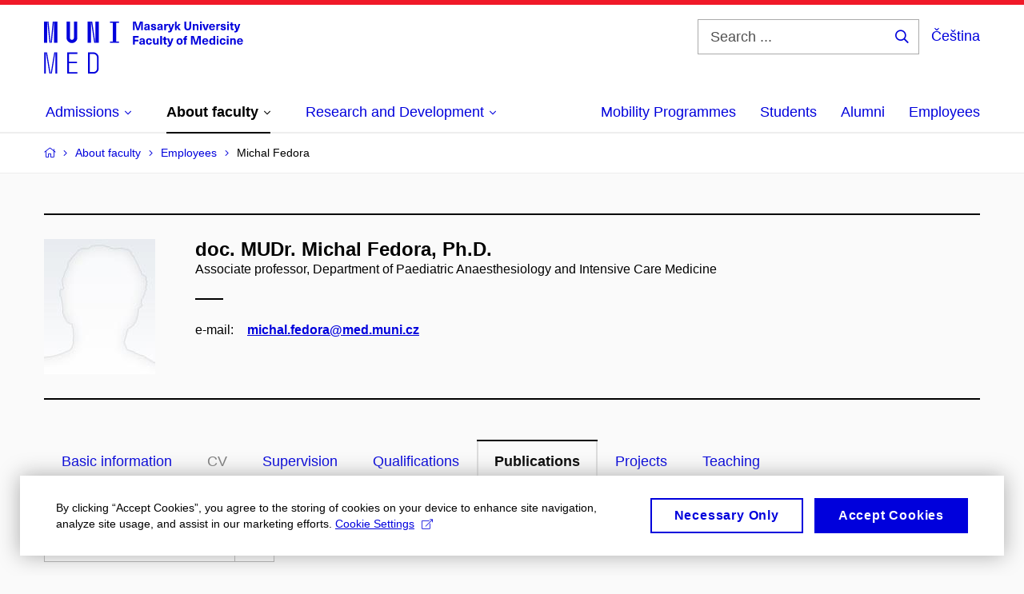

--- FILE ---
content_type: text/html; charset=utf-8
request_url: https://www.med.muni.cz/en/about-faculty/employees/1723-michal-fedora/publications?page=10
body_size: 23075
content:


<!doctype html>
<!--[if lte IE 9]>    <html lang="en" class="old-browser no-js no-touch"> <![endif]-->
<!--[if IE 9 ]>    <html lang="en" class="ie9 no-js no-touch"> <![endif]-->
<!--[if (gt IE 9)|!(IE)]><!-->
<html class="no-js" lang="en">
<!--<![endif]-->
<head>
    

<meta charset="utf-8" />
<meta name="viewport" content="width=device-width, initial-scale=1.0">

    <meta name="robots" content="index, follow">

<title>Page 10: doc. MUDr. Michal Fedora, Ph.D. – Publications | Faculty of Medicine Masaryk University | MED MUNI</title>

<meta name="twitter:site" content="@muni_cz">
<meta name="twitter:card" content="summary">

    <meta name="author" content="Masaryk University" />
    <meta name="twitter:title" content="Page 10: doc. MUDr. Michal Fedora, Ph.D. – Publications | Faculty of Medicine Masaryk University | MED MUNI" />
    <meta property="og:title" content="Page 10: doc. MUDr. Michal Fedora, Ph.D. – Publications | Faculty of Medicine Masaryk University | MED MUNI" />
    <meta property="og:image" content="https://cdn.muni.cz/media/3124870/logo_socialni_site.png?upscale=false&width=1200" />
    <meta name="twitter:image" content="https://cdn.muni.cz/media/3124870/logo_socialni_site.png?upscale=false&width=1200" />
    <meta property="og:url" content="https://www.med.muni.cz/en/about-faculty/employees/1723-michal-fedora/publications" />
    <meta property="og:site_name" content="Faculty of Medicine Masaryk University | MED MUNI" />


            <link rel="stylesheet" type="text/css" href="https://cdn.muni.cz/css/MuniWeb/MuniWeb_LF/style.7425d562900204492ed5.css" />
<script type="text/javascript" nonce="fec49413-5a9d-4281-8f49-03123fb2b5d9">/*! For license information please see muniweb-critical.f2b8e652ef8f9f2a5db3.js.LICENSE.txt */
!function(){function e(n){return e="function"==typeof Symbol&&"symbol"==typeof Symbol.iterator?function(e){return typeof e}:function(e){return e&&"function"==typeof Symbol&&e.constructor===Symbol&&e!==Symbol.prototype?"symbol":typeof e},e(n)}!function(n,t){function o(n,t){return e(n)===t}function i(){return"function"!=typeof t.createElement?t.createElement(arguments[0]):u?t.createElementNS.call(t,"http://www.w3.org/2000/svg",arguments[0]):t.createElement.apply(t,arguments)}function a(){var e=t.body;return e||((e=i(u?"svg":"body")).fake=!0),e}var s=[],c=[],r={_version:"3.3.1",_config:{classPrefix:"",enableClasses:!0,enableJSClass:!0,usePrefixes:!0},_q:[],on:function(e,n){var t=this;setTimeout((function(){n(t[e])}),0)},addTest:function(e,n,t){c.push({name:e,fn:n,options:t})},addAsyncTest:function(e){c.push({name:null,fn:e})}},l=function(){};l.prototype=r,l=new l;var d=t.documentElement,u="svg"===d.nodeName.toLowerCase(),f=r._config.usePrefixes?" -webkit- -moz- -o- -ms- ".split(" "):["",""];r._prefixes=f;var m=r.testStyles=function(e,n,o,s){var c,r,l,u,f="modernizr",m=i("div"),p=a();if(parseInt(o,10))for(;o--;)(l=i("div")).id=s?s[o]:f+(o+1),m.appendChild(l);return(c=i("style")).type="text/css",c.id="s"+f,(p.fake?p:m).appendChild(c),p.appendChild(m),c.styleSheet?c.styleSheet.cssText=e:c.appendChild(t.createTextNode(e)),m.id=f,p.fake&&(p.style.background="",p.style.overflow="hidden",u=d.style.overflow,d.style.overflow="hidden",d.appendChild(p)),r=n(m,e),p.fake?(p.parentNode.removeChild(p),d.style.overflow=u,d.offsetHeight):m.parentNode.removeChild(m),!!r};l.addTest("touch",(function(){var e;if("ontouchstart"in n||n.DocumentTouch&&t instanceof DocumentTouch)e=!0;else{var o=["@media (",f.join("touch-enabled),("),"heartz",")","{#modernizr{top:9px;position:absolute}}"].join("");m(o,(function(n){e=9===n.offsetTop}))}return e})),function(){var e,n,t,i,a,r;for(var d in c)if(c.hasOwnProperty(d)){if(e=[],(n=c[d]).name&&(e.push(n.name.toLowerCase()),n.options&&n.options.aliases&&n.options.aliases.length))for(t=0;t<n.options.aliases.length;t++)e.push(n.options.aliases[t].toLowerCase());for(i=o(n.fn,"function")?n.fn():n.fn,a=0;a<e.length;a++)1===(r=e[a].split(".")).length?l[r[0]]=i:(!l[r[0]]||l[r[0]]instanceof Boolean||(l[r[0]]=new Boolean(l[r[0]])),l[r[0]][r[1]]=i),s.push((i?"":"no-")+r.join("-"))}}(),function(e){var n=d.className,t=l._config.classPrefix||"";if(u&&(n=n.baseVal),l._config.enableJSClass){var o=new RegExp("(^|\\s)"+t+"no-js(\\s|$)");n=n.replace(o,"$1"+t+"js$2")}l._config.enableClasses&&(n+=" "+t+e.join(" "+t),u?d.className.baseVal=n:d.className=n)}(s),delete r.addTest,delete r.addAsyncTest;for(var p=0;p<l._q.length;p++)l._q[p]();n.Modernizr=l}(window,document),(navigator.maxTouchPoints>0||navigator.msMaxTouchPoints>0)&&(document.documentElement.className=document.documentElement.className.replace("no-touch","touch"))}(),function(e){e.oneTimeEvent=function(e,n,t){(t=t||document).addEventListener(e,(function t(o){return document.removeEventListener(e,t),n(o)}),!1)},e.isDocumentReady=!1,document.addEventListener("DocumentReady",(function(){e.isDocumentReady=!0})),e.elementReady=function(n,t){e.isDocumentReady?e.oneTimeEvent("ElementsReady."+n,t):e.oneTimeEvent("DocumentReady",t)},e.elementsReady=function(e,n){var t=function(o){e(o),!1!==n&&document.removeEventListener("ElementsReady",t)};document.addEventListener("ElementsReady",t,!1)},e.documentReady=function(e){document.addEventListener("DocumentReady",e,!1)};var n={};e.dictionary=function(e,t){if(null==t)return n[e];n[e]=t};var t={};e.items=function(e,n){if(null==n)return t[e];t[e]=n}}(window.Page=window.Page||{}),window.addEventListener("mc-consent",(function(e){e.detail.includes("mc-analytics")&&window.clarity&&window.clarity("consent")}));</script>

<script nonce="fec49413-5a9d-4281-8f49-03123fb2b5d9">window.dataLayer = window.dataLayer || [];function gtag() { dataLayer.push(arguments); }gtag('consent', 'default', {'analytics_storage': 'denied','ad_user_data': 'denied','ad_personalization': 'denied','ad_storage': 'denied',});</script>
<script nonce="fec49413-5a9d-4281-8f49-03123fb2b5d9" type="text/plain" class="mc-analytics mc-marketing">
    (function(w,d,s,l,i){w[l]=w[l]||[];w[l].push({'gtm.start':
    new Date().getTime(),event:'gtm.js'});var f=d.getElementsByTagName(s)[0],
    j=d.createElement(s),dl=l!='dataLayer'?'&l='+l:'';j.async=true;j.src=
    'https://www.googletagmanager.com/gtm.js?id='+i+dl;var n=d.querySelector('[nonce]');
    n&&j.setAttribute('nonce',n.nonce||n.getAttribute('nonce'));f.parentNode.insertBefore(j,f);
    })(window,document,'script','dataLayer','GTM-PXKZ9XW');</script><script nonce="fec49413-5a9d-4281-8f49-03123fb2b5d9">window.dataLayer = window.dataLayer || [];function gtag() { dataLayer.push(arguments); }gtag('consent', 'default', {'analytics_storage': 'denied','ad_user_data': 'denied','ad_personalization': 'denied','ad_storage': 'denied',});</script>        <script nonce="fec49413-5a9d-4281-8f49-03123fb2b5d9" type="text/javascript" async src="https://www.googletagmanager.com/gtag/js?id=G-EPDWR1N3J2"></script>
        <script nonce="fec49413-5a9d-4281-8f49-03123fb2b5d9" type="text/javascript">
            gtag('js', new Date());

            

            gtag('set', { 'send_page_view': true });

            gtag('config', 'G-EPDWR1N3J2', {
                'cookie_domain': 'www.med.muni.cz',
                'anonymize_ip': true
            });
        </script>
        <script nonce="fec49413-5a9d-4281-8f49-03123fb2b5d9" type="text/javascript">
            (function (c, l, a, r, i, t, y) {
                c[a] = c[a] || function () { (c[a].q = c[a].q || []).push(arguments) };
                t = l.createElement(r); t.async = 1; t.src = "https://www.clarity.ms/tag/" + i;
                y = l.getElementsByTagName(r)[0]; y.parentNode.insertBefore(t, y);
            })(window, document, "clarity", "script", "p6248fqs7c");
        </script>
    

<script nonce="fec49413-5a9d-4281-8f49-03123fb2b5d9" type="text/javascript" class="mc-analytics">
    var _paq = window._paq = window._paq || [];
    
        _paq.push(['disableCookies']);
        _paq.push(['trackPageView']);
    (function() {
    var u="//analytics-test.ics.muni.cz:3500";
    _paq.push(['setTrackerUrl', u+'matomo.php']);
    _paq.push(['setSiteId', '664']);
    var d=document, g=d.createElement('script'), s=d.getElementsByTagName('script')[0];
    g.type='text/javascript'; g.async=true; g.src=u+'matomo.js'; s.parentNode.insertBefore(g,s);
    })();
</script>




<link rel="shortcut icon" type="image/x-icon" href="https://cdn.muni.cz/Css/_Shared/Favicons/110000.ico" />

    <link rel="prev" href="/en/about-faculty/employees/1723-michal-fedora/publications?page=9" />
    <link rel="next" href="/en/about-faculty/employees/1723-michal-fedora/publications?page=11" />








    
</head>

<body>
            <p class="menu-accessibility">
            <a title="Go to main content (shortcut: Alt + 2)" accesskey="2" href="#main">
                Go to main content
            </a>
            <span class="hide">|</span>
            <a href="#menu-main">Go to main menu</a>
                <span class="hide">|</span>
                <a href="#form-search">Go to search</a>
        </p>

    
    


            <header class="header">
                <div class="header__wrap">
                    <div class="row-main">
                            <p class="header__logo" role="banner">
                                        <a href="/en" title="Homepage site">
<svg width="249" height="68" viewBox="0 0 249 68"><path fill="#0000dc" d="M-0.06,3l0,26.6l4.14,0l0,-26.6zm4.29,0l2.59,26.6l1.4,0l-2.58,-26.6zm6.73,0l-2.58,26.6l1.4,0l2.59,-26.6zm1.56,0l0,26.6l4.18,0l0,-26.6zm15.69,0l0,20.48c0,3.57,3.23,6.35,6.69,6.35c3.46,0,6.69,-2.78,6.69,-6.35l0,-20.48l-4.18,0l0,20.33c0,1.44,-1.29,2.47,-2.51,2.47c-1.22,0,-2.51,-1.03,-2.51,-2.47l0,-20.33zm26.26,0l0,26.6l4.18,0l0,-26.6zm4.33,0l3.95,26.6l1.45,0l-3.95,-26.6zm5.55,0l0,26.6l4.18,0l0,-26.6zm18.05,25.12l0,1.48l11.36,0l0,-1.48l-3.61,0l0,-23.64l3.61,0l0,-1.48l-11.36,0l0,1.48l3.57,0l0,23.64z"></path><path fill="#0000dc" d="M0.21,41.5l0,26.6l2.01,0l0,-26.6zm2.16,0l4.45,26.6l1.4,0l-4.44,-26.6zm10.45,0l-4.44,26.6l1.36,0l4.45,-26.6zm1.52,0l0,26.6l2.05,0l0,-26.6zm14.75,26.6l12.69,0l0,-1.9l-10.64,0l0,-11.1l10.18,0l0,-1.9l-10.18,0l0,-9.8l10.64,0l0,-1.9l-12.69,0zm26.03,0l6.76,0c3.46,0,6.42,-2.77,6.42,-6.35l0,-13.9c0,-3.5,-2.96,-6.35,-6.42,-6.35l-6.76,0zm2.05,-1.98l0,-22.64l4.71,0c2.32,0,4.37,1.93,4.37,4.4l0,13.84c0,2.47,-2.05,4.4,-4.37,4.4z"></path><path fill="#0000dc" d="M123.53,13.69l0,-10.68l-3.54,0l-1.55,4.9c-0.4,1.29,-0.76,2.63,-1.05,3.93l-0.03,0c-0.28,-1.3,-0.64,-2.64,-1.05,-3.93l-1.54,-4.9l-3.54,0l0,10.68l2.11,0l0,-5.31c0,-1.34,-0.03,-2.67,-0.09,-4.01l0.03,0c0.35,1.31,0.74,2.64,1.14,3.93l1.7,5.39l2.52,0l1.69,-5.39c0.41,-1.29,0.8,-2.62,1.14,-3.93l0.03,0c-0.06,1.34,-0.09,2.67,-0.09,4.01l0,5.31zm5.24,-7.86c-2.18,0,-3.23,1.17,-3.3,2.62l2.04,0c0.03,-0.72,0.47,-1.15,1.26,-1.15c0.73,0,1.24,0.39,1.24,1.35l0,0.27c-0.48,0.03,-1.33,0.12,-1.9,0.21c-2.21,0.34,-2.96,1.18,-2.96,2.43c0,1.32,0.98,2.31,2.6,2.31c1.05,0,1.9,-0.39,2.47,-1.2l0.03,0c0,0.37,0.03,0.7,0.11,1.02l1.89,0c-0.14,-0.51,-0.22,-1.13,-0.22,-2.09l0,-2.76c0,-1.99,-1.1,-3.01,-3.26,-3.01zm1.24,4.65c0,0.69,-0.07,1.09,-0.43,1.45c-0.3,0.3,-0.77,0.44,-1.2,0.44c-0.74,0,-1.13,-0.39,-1.13,-0.96c0,-0.62,0.36,-0.9,1.23,-1.05c0.45,-0.08,1.08,-0.14,1.53,-0.17zm6.81,-4.65c-1.89,0,-3.15,0.97,-3.15,2.34c0,1.77,1.36,2.07,2.64,2.4c1.19,0.31,1.75,0.45,1.75,1.11c0,0.45,-0.37,0.73,-1.1,0.73c-0.87,0,-1.34,-0.43,-1.34,-1.2l-2.13,0c0,1.85,1.31,2.72,3.42,2.72c2.07,0,3.36,-0.96,3.36,-2.39c0,-1.86,-1.5,-2.2,-2.86,-2.56c-1.16,-0.3,-1.64,-0.44,-1.64,-0.98c0,-0.43,0.36,-0.7,1.04,-0.7c0.75,0,1.19,0.33,1.19,1.11l2.02,0c0,-1.7,-1.21,-2.58,-3.2,-2.58zm8.23,0c-2.17,0,-3.22,1.17,-3.3,2.62l2.04,0c0.03,-0.72,0.48,-1.15,1.26,-1.15c0.74,0,1.25,0.39,1.25,1.35l0,0.27c-0.48,0.03,-1.34,0.12,-1.91,0.21c-2.2,0.34,-2.95,1.18,-2.95,2.43c0,1.32,0.97,2.31,2.59,2.31c1.05,0,1.91,-0.39,2.48,-1.2l0.03,0c0,0.37,0.03,0.7,0.1,1.02l1.89,0c-0.13,-0.51,-0.21,-1.13,-0.21,-2.09l0,-2.76c0,-1.99,-1.11,-3.01,-3.27,-3.01zm1.25,4.65c0,0.69,-0.08,1.09,-0.44,1.45c-0.3,0.3,-0.76,0.44,-1.2,0.44c-0.73,0,-1.12,-0.39,-1.12,-0.96c0,-0.62,0.36,-0.9,1.23,-1.05c0.45,-0.08,1.08,-0.14,1.53,-0.17zm8.02,-4.53c-0.9,0,-1.57,0.37,-2.08,1.2l-0.03,0l0,-1.08l-1.93,0l0,7.62l2.1,0l0,-3.6c0,-1.5,0.68,-2.31,1.97,-2.31c0.21,0,0.43,0.03,0.66,0.07l0,-1.81c-0.2,-0.06,-0.48,-0.09,-0.69,-0.09zm8.48,0.12l-2.16,0l-0.83,2.55c-0.34,1.05,-0.62,2.13,-0.88,3.19l-0.03,0c-0.24,-1.06,-0.52,-2.14,-0.84,-3.19l-0.78,-2.55l-2.25,0l2.16,6.19c0.3,0.86,0.36,1.1,0.36,1.38c0,0.75,-0.55,1.23,-1.39,1.23c-0.32,0,-0.61,-0.04,-0.82,-0.12l0,1.68c0.32,0.08,0.72,0.12,1.1,0.12c1.9,0,2.86,-0.67,3.63,-2.82zm8.19,7.62l-3.21,-4.11l2.89,-3.51l-2.36,0l-2.47,3.07l-0.03,0l0,-6.13l-2.09,0l0,10.68l2.09,0l0,-3.57l0.03,0l2.55,3.57zm12.93,-10.68l-2.2,0l0,6.52c0,1.59,-0.72,2.45,-2.05,2.45c-1.32,0,-2.04,-0.86,-2.04,-2.45l0,-6.52l-2.2,0l0,6.6c0,2.82,1.53,4.32,4.24,4.32c2.72,0,4.25,-1.5,4.25,-4.32zm6.39,2.88c-0.97,0,-1.74,0.46,-2.24,1.14l-0.02,0l0,-0.96l-1.97,0l0,7.62l2.1,0l0,-4.08c0,-1.38,0.63,-2.07,1.5,-2.07c0.82,0,1.34,0.52,1.34,1.68l0,4.47l2.1,0l0,-4.68c0,-2.07,-1.1,-3.12,-2.81,-3.12zm6.87,-1.08l0,-1.8l-2.1,0l0,1.8zm0,8.88l0,-7.62l-2.1,0l0,7.62zm6.21,0l2.56,-7.62l-2.19,0l-0.88,3c-0.32,1.08,-0.6,2.19,-0.84,3.3l-0.03,0c-0.24,-1.11,-0.53,-2.22,-0.84,-3.3l-0.89,-3l-2.19,0l2.57,7.62zm6.69,-1.25c-0.9,0,-1.67,-0.55,-1.73,-2.13l5.48,0c0,-0.84,-0.08,-1.42,-0.24,-1.95c-0.48,-1.54,-1.77,-2.53,-3.53,-2.53c-2.38,0,-3.78,1.74,-3.78,3.99c0,2.43,1.4,4.11,3.8,4.11c2.02,0,3.34,-1.16,3.64,-2.55l-2.14,0c-0.11,0.61,-0.66,1.06,-1.5,1.06zm-0.02,-5.13c0.85,0,1.53,0.53,1.67,1.68l-3.33,0c0.16,-1.15,0.81,-1.68,1.66,-1.68zm9.36,-1.36c-0.9,0,-1.57,0.37,-2.08,1.2l-0.03,0l0,-1.08l-1.93,0l0,7.62l2.09,0l0,-3.6c0,-1.5,0.69,-2.31,1.98,-2.31c0.21,0,0.43,0.03,0.66,0.07l0,-1.81c-0.2,-0.06,-0.48,-0.09,-0.69,-0.09zm4.55,-0.12c-1.89,0,-3.15,0.97,-3.15,2.34c0,1.77,1.36,2.07,2.64,2.4c1.18,0.31,1.75,0.45,1.75,1.11c0,0.45,-0.37,0.73,-1.11,0.73c-0.87,0,-1.33,-0.43,-1.33,-1.2l-2.13,0c0,1.85,1.3,2.72,3.42,2.72c2.07,0,3.36,-0.96,3.36,-2.39c0,-1.86,-1.5,-2.2,-2.87,-2.56c-1.15,-0.3,-1.63,-0.44,-1.63,-0.98c0,-0.43,0.36,-0.7,1.03,-0.7c0.75,0,1.2,0.33,1.2,1.11l2.01,0c0,-1.7,-1.2,-2.58,-3.19,-2.58zm7.12,-1.02l0,-1.8l-2.1,0l0,1.8zm0,8.88l0,-7.62l-2.1,0l0,7.62zm5.46,-1.58c-0.72,0,-0.99,-0.33,-0.99,-1.17l0,-3.31l1.46,0l0,-1.56l-1.46,0l0,-1.98l-2.1,0l0,1.98l-1.23,0l0,1.56l1.23,0l0,3.69c0,1.77,0.77,2.47,2.52,2.47c0.36,0,0.83,-0.06,1.11,-0.15l0,-1.6c-0.13,0.04,-0.34,0.07,-0.54,0.07zm8.81,-6.04l-2.16,0l-0.83,2.55c-0.34,1.05,-0.63,2.13,-0.88,3.19l-0.03,0c-0.24,-1.06,-0.53,-2.14,-0.84,-3.19l-0.78,-2.55l-2.25,0l2.16,6.19c0.3,0.86,0.36,1.1,0.36,1.38c0,0.75,-0.56,1.23,-1.4,1.23c-0.31,0,-0.6,-0.04,-0.81,-0.12l0,1.68c0.32,0.08,0.72,0.12,1.1,0.12c1.9,0,2.86,-0.67,3.63,-2.82z"></path><path fill="#0000dc" d="M118.36,22.9l0,-1.89l-7.13,0l0,10.68l2.21,0l0,-3.99l4.54,0l0,-1.89l-4.54,0l0,-2.91zm4.34,0.93c-2.17,0,-3.22,1.17,-3.29,2.62l2.04,0c0.03,-0.72,0.47,-1.15,1.25,-1.15c0.74,0,1.25,0.39,1.25,1.35l0,0.27c-0.48,0.03,-1.33,0.12,-1.9,0.21c-2.21,0.34,-2.96,1.18,-2.96,2.43c0,1.32,0.97,2.31,2.6,2.31c1.04,0,1.9,-0.39,2.47,-1.2l0.03,0c0,0.37,0.03,0.7,0.11,1.02l1.89,0c-0.14,-0.51,-0.21,-1.13,-0.21,-2.09l0,-2.76c0,-1.99,-1.11,-3.01,-3.28,-3.01zm1.25,4.65c0,0.69,-0.07,1.09,-0.43,1.45c-0.3,0.3,-0.77,0.44,-1.21,0.44c-0.73,0,-1.12,-0.39,-1.12,-0.96c0,-0.62,0.36,-0.9,1.23,-1.05c0.45,-0.08,1.08,-0.14,1.53,-0.17zm7.32,-4.65c-2.33,0,-3.84,1.59,-3.84,4.05c0,2.46,1.51,4.05,3.84,4.05c2.05,0,3.44,-1.29,3.6,-3.23l-2.21,0c-0.06,0.99,-0.6,1.61,-1.41,1.61c-1.01,0,-1.63,-0.93,-1.63,-2.43c0,-1.5,0.62,-2.43,1.63,-2.43c0.81,0,1.35,0.55,1.43,1.45l2.19,0c-0.16,-1.78,-1.55,-3.07,-3.6,-3.07zm7.82,8.04c0.97,0,1.74,-0.47,2.23,-1.14l0.03,0l0,0.96l1.96,0l0,-7.62l-2.09,0l0,4.08c0,1.38,-0.63,2.07,-1.5,2.07c-0.83,0,-1.34,-0.53,-1.34,-1.68l0,-4.47l-2.1,0l0,4.68c0,2.07,1.1,3.12,2.81,3.12zm8.37,-0.18l0,-10.68l-2.1,0l0,10.68zm5.45,-1.58c-0.72,0,-0.99,-0.33,-0.99,-1.17l0,-3.31l1.46,0l0,-1.56l-1.46,0l0,-1.98l-2.1,0l0,1.98l-1.23,0l0,1.56l1.23,0l0,3.69c0,1.77,0.77,2.47,2.52,2.47c0.36,0,0.83,-0.06,1.11,-0.15l0,-1.6c-0.13,0.04,-0.34,0.07,-0.54,0.07zm8.81,-6.04l-2.16,0l-0.83,2.55c-0.34,1.05,-0.63,2.13,-0.88,3.19l-0.03,0c-0.24,-1.06,-0.53,-2.14,-0.84,-3.19l-0.78,-2.55l-2.25,0l2.16,6.19c0.3,0.86,0.36,1.1,0.36,1.38c0,0.75,-0.56,1.24,-1.4,1.24c-0.31,0,-0.6,-0.05,-0.81,-0.13l0,1.68c0.32,0.08,0.72,0.12,1.1,0.12c1.9,0,2.86,-0.67,3.63,-2.82zm7.77,-0.24c-2.39,0,-3.9,1.57,-3.9,4.05c0,2.47,1.51,4.05,3.9,4.05c2.38,0,3.9,-1.58,3.9,-4.05c0,-2.48,-1.52,-4.05,-3.9,-4.05zm0,1.62c1.03,0,1.69,0.94,1.69,2.43c0,1.48,-0.66,2.43,-1.69,2.43c-1.04,0,-1.7,-0.95,-1.7,-2.43c0,-1.49,0.66,-2.43,1.7,-2.43zm9.01,-3c0.14,0,0.29,0.01,0.38,0.04l0,-1.48c-0.26,-0.06,-0.68,-0.12,-1.04,-0.12c-1.63,0,-2.52,0.82,-2.52,2.49l0,0.69l-1.26,0l0,1.56l1.26,0l0,6.06l2.07,0l0,-6.06l1.44,0l0,-1.56l-1.44,0l0,-0.44c0,-0.86,0.38,-1.18,1.11,-1.18zm17.51,9.24l0,-10.68l-3.54,0l-1.55,4.9c-0.4,1.29,-0.76,2.63,-1.05,3.93l-0.03,0c-0.28,-1.3,-0.64,-2.64,-1.05,-3.93l-1.54,-4.9l-3.54,0l0,10.68l2.11,0l0,-5.31c0,-1.34,-0.03,-2.67,-0.09,-4l0.03,0c0.35,1.3,0.74,2.63,1.14,3.92l1.7,5.39l2.52,0l1.69,-5.39c0.41,-1.29,0.8,-2.62,1.14,-3.92l0.03,0c-0.06,1.33,-0.09,2.66,-0.09,4l0,5.31zm5.55,-1.25c-0.9,0,-1.67,-0.55,-1.73,-2.13l5.48,0c0,-0.84,-0.08,-1.42,-0.24,-1.95c-0.48,-1.54,-1.77,-2.53,-3.53,-2.53c-2.38,0,-3.78,1.74,-3.78,3.99c0,2.43,1.4,4.11,3.8,4.11c2.02,0,3.34,-1.16,3.64,-2.55l-2.14,0c-0.11,0.61,-0.66,1.06,-1.5,1.06zm-0.02,-5.13c0.84,0,1.53,0.53,1.67,1.68l-3.33,0c0.16,-1.15,0.81,-1.68,1.66,-1.68zm12.39,6.38l0,-10.68l-2.1,0l0,3.97l-0.03,0c-0.46,-0.72,-1.29,-1.1,-2.16,-1.1c-1.9,0,-3.13,1.57,-3.13,4c0,2.43,1.24,4,3.16,4c0.89,0,1.73,-0.42,2.19,-1.2l0.03,0l0,1.01zm-3.58,-6.21c0.94,0,1.59,0.88,1.59,2.4c0,1.51,-0.65,2.4,-1.59,2.4c-1.01,0,-1.65,-0.95,-1.65,-2.4c0,-1.46,0.64,-2.4,1.65,-2.4zm7.72,-2.67l0,-1.8l-2.1,0l0,1.8zm0,8.88l0,-7.62l-2.1,0l0,7.62zm5.39,-7.86c-2.33,0,-3.84,1.59,-3.84,4.05c0,2.46,1.51,4.05,3.84,4.05c2.05,0,3.43,-1.29,3.6,-3.23l-2.21,0c-0.06,0.99,-0.6,1.61,-1.41,1.61c-1.02,0,-1.63,-0.93,-1.63,-2.43c0,-1.5,0.61,-2.43,1.63,-2.43c0.81,0,1.35,0.55,1.43,1.45l2.19,0c-0.17,-1.78,-1.55,-3.07,-3.6,-3.07zm7.18,-1.02l0,-1.8l-2.1,0l0,1.8zm0,8.88l0,-7.62l-2.1,0l0,7.62zm6.27,-7.8c-0.97,0,-1.74,0.46,-2.23,1.14l-0.03,0l0,-0.96l-1.97,0l0,7.62l2.1,0l0,-4.08c0,-1.38,0.63,-2.07,1.5,-2.07c0.83,0,1.34,0.52,1.34,1.68l0,4.47l2.1,0l0,-4.68c0,-2.07,-1.1,-3.12,-2.81,-3.12zm8.07,6.55c-0.9,0,-1.66,-0.55,-1.72,-2.13l5.47,0c0,-0.84,-0.07,-1.42,-0.24,-1.95c-0.48,-1.54,-1.77,-2.53,-3.52,-2.53c-2.39,0,-3.78,1.74,-3.78,3.99c0,2.43,1.39,4.11,3.79,4.11c2.03,0,3.35,-1.16,3.65,-2.55l-2.15,0c-0.1,0.61,-0.66,1.06,-1.5,1.06zm-0.01,-5.13c0.84,0,1.53,0.53,1.66,1.68l-3.33,0c0.17,-1.15,0.81,-1.68,1.67,-1.68z"></path><desc>Masaryk University Faculty of Medicine</desc></svg>        </a>

                            </p>

                    <div class="header__side">
                        

                            <form id="form-search" action="/en/search" class="header__search" role="search">
                                <fieldset>
                                    <p>
                                        <label for="search" class="header__search__label icon icon-search"><span class="vhide">Search ...</span></label>
                                        <span class="inp-fix inp-icon inp-icon--after">
                                            <input type="text" name="q" id="search" class="inp-text" placeholder="Search ..." data-hj-masked maxlength="200">
                                            <button type="submit" class="btn-icon icon icon-search">
                                                <span class="vhide">Search ...</span>
                                            </button>
                                        </span>
                                    </p>
                                </fieldset>
                            </form>
                        
    <div class="menu-lang">
        <p class="menu-lang__selected">
                <a href="/o-fakulte/zamestnanci/1723-michal-fedora/publications"
                   rel="alternate"
                   hreflang="cs"
                   lang="cs"
                   class="menu-lang__selected__link">
                    Čeština
                </a>
        </p>
    </div>

                        
                        <!-- placeholder pro externí přihlášení (desktop) -->
                        <div class="user-menu-ext-std" style="display:none;"></div>                        


                        <nav class="menu-mobile" role="navigation">
                            <ul class="menu-mobile__list">
                                    <li class="menu-mobile__item">
                                        <a href="#" class="menu-mobile__link menu-mobile__link--search" aria-hidden="true">
                                            <span class="icon icon-search"></span>
                                        </a>
                                    </li>

                                
    <li class="menu-mobile__item">
            <div class="menu-lang">
                <p class="menu-lang__selected">
                        <a href="/o-fakulte/zamestnanci/1723-michal-fedora/publications"
                           rel="alternate"
                           hreflang="cs"
                           lang="cs"
                           class="menu-mobile__link menu-mobile__link--lang">
                            CS
                        </a>
                </p>
            </div>
    </li>

                                
                                <li class="user-menu-ext-mobile" style="display:none;"></li>



                                    <li class="menu-mobile__item">
                                        <a href="#" class="menu-mobile__link menu-mobile__link--burger">
                                            <span class="menu-mobile__burger"><span></span></span>
                                        </a>
                                    </li>
                            </ul>
                        </nav>

                    </div>

                            <nav id="menu-main" class="menu-primary" role="navigation">
                                <div class="menu-primary__holder">
                                    <div class="menu-primary__wrap">

    <ul class="menu-primary__list">
            <li class="menu-primary__item with-submenu">
        <span class="menu-primary__links">
            <a href="/en/admissions" class="menu-primary__link">
                <span class="menu-primary__inner">Admissions</span>
                    <span class="icon icon-angle-down"></span>
                
            </a>
                <a href="#" class="menu-primary__toggle icon icon-angle-down" aria-hidden="true"></a>
        </span>
            <div class="menu-submenu">
                    <ul class="menu-submenu__list">
    <li class="menu-submenu__item ">
        <span class="menu-primary__links">
            <a href="/en/admissions" class="menu-submenu__link">
                <span class="menu-primary__inner">Admissions</span>
                
            </a>
        </span>
    </li>
            <li class="menu-submenu__item ">
        <span class="">
            <a href="/en/admissions/ambassadors" class="menu-submenu__link">
                <span class="menu-primary__inner">Student Ambassadors</span>
                
            </a>
        </span>
    </li>
    <li class="menu-submenu__item ">
        <span class="">
            <a href="/en/admissions/general-medicine" class="menu-submenu__link">
                <span class="menu-primary__inner">General Medicine</span>
                
            </a>
        </span>
    </li>
    <li class="menu-submenu__item ">
        <span class="">
            <a href="/en/admissions/dentistry" class="menu-submenu__link">
                <span class="menu-primary__inner">Dentistry</span>
                
            </a>
        </span>
    </li>
    <li class="menu-submenu__item ">
        <span class="">
            <a href="/en/admissions/e-learning-preparatory-courses" class="menu-submenu__link">
                <span class="menu-primary__inner">E-learning preparatory courses</span>
                
            </a>
        </span>
    </li>
    <li class="menu-submenu__item ">
        <span class="">
            <a href="/en/admissions/foundation-programme" class="menu-submenu__link">
                <span class="menu-primary__inner">Foundation programme</span>
                
            </a>
        </span>
    </li>
    <li class="menu-submenu__item ">
        <span class="">
            <a href="/en/admissions/summer-school" class="menu-submenu__link">
                <span class="menu-primary__inner">Summer school</span>
                
            </a>
        </span>
    </li>
    </ul>

            </div>
    </li>
    <li class="menu-primary__item with-submenu">
        <span class="menu-primary__links">
            <a href="/en/about-faculty" class="menu-primary__link is-active">
                <span class="menu-primary__inner">About faculty</span>
                    <span class="icon icon-angle-down"></span>
                
            </a>
                <a href="#" class="menu-primary__toggle icon icon-angle-down" aria-hidden="true"></a>
        </span>
            <div class="menu-submenu">
                    <ul class="menu-submenu__list">
            <li class="menu-submenu__item ">
        <span class="">
            <a href="/en/about-faculty/dean-martin-repko" class="menu-submenu__link">
                <span class="menu-primary__inner">Dean Martin Repko</span>
                
            </a>
        </span>
    </li>
    <li class="menu-submenu__item ">
        <span class="">
            <a href="/en/about-faculty/faculty-members" class="menu-submenu__link">
                <span class="menu-primary__inner">Faculty members</span>
                
            </a>
        </span>
    </li>
    <li class="menu-submenu__item ">
        <span class="">
            <a href="/en/about-faculty/faculty-authorities" class="menu-submenu__link">
                <span class="menu-primary__inner">Faculty authorities</span>
                
            </a>
        </span>
    </li>
    <li class="menu-submenu__item ">
        <span class="">
            <a href="/en/about-faculty/organizational-structure" class="menu-submenu__link">
                <span class="menu-primary__inner">Organizational structure</span>
                
            </a>
        </span>
    </li>
    <li class="menu-submenu__item ">
        <span class="">
            <a href="/en/about-faculty/105th-anniversary" class="menu-submenu__link">
                <span class="menu-primary__inner">105th Anniversary</span>
                
            </a>
        </span>
    </li>
    <li class="menu-submenu__item ">
        <span class="">
            <a href="/en/about-faculty/official-notice-board" class="menu-submenu__link">
                <span class="menu-primary__inner">Official notice board</span>
                
            </a>
        </span>
    </li>
    <li class="menu-submenu__item ">
        <span class="">
            <a href="/en/about-faculty/our-mission" class="menu-submenu__link">
                <span class="menu-primary__inner">Our Mission</span>
                
            </a>
        </span>
    </li>
    <li class="menu-submenu__item ">
        <span class="">
            <a href="/en/about-faculty/safe-faculty" class="menu-submenu__link">
                <span class="menu-primary__inner">Safe faculty</span>
                
            </a>
        </span>
    </li>
    <li class="menu-submenu__item ">
        <span class="">
            <a href="/en/about-faculty/career-at-fm-mu" class="menu-submenu__link">
                <span class="menu-primary__inner">Career at FM MU</span>
                
            </a>
        </span>
    </li>
    <li class="menu-submenu__item ">
        <span class="">
            <a href="/en/about-faculty/sustainable-faculty" class="menu-submenu__link">
                <span class="menu-primary__inner">Sustainable Faculty</span>
                
            </a>
        </span>
    </li>
    <li class="menu-submenu__item ">
        <span class="">
            <a href="/en/about-faculty/international-studies-office" class="menu-submenu__link">
                <span class="menu-primary__inner"> International Studies Office</span>
                
            </a>
        </span>
    </li>
    <li class="menu-submenu__item ">
        <span class="">
            <a href="/en/about-faculty/employees" class="menu-submenu__link is-active">
                <span class="menu-primary__inner">Employees</span>
                
            </a>
        </span>
    </li>
    <li class="menu-submenu__item ">
        <span class="">
            <a href="/en/about-faculty/contacts" class="menu-submenu__link">
                <span class="menu-primary__inner">Contacts</span>
                
            </a>
        </span>
    </li>
    </ul>

            </div>
    </li>
    <li class="menu-primary__item with-submenu">
        <span class="menu-primary__links">
            <a href="/en/research-and-development" class="menu-primary__link">
                <span class="menu-primary__inner">Research and Development</span>
                    <span class="icon icon-angle-down"></span>
                
            </a>
                <a href="#" class="menu-primary__toggle icon icon-angle-down" aria-hidden="true"></a>
        </span>
            <div class="menu-submenu">
                    <ul class="menu-submenu__list">
            <li class="menu-submenu__item ">
        <span class="">
            <a href="/en/research-and-development/research-and-development" class="menu-submenu__link">
                <span class="menu-primary__inner">Research and Development</span>
                
            </a>
        </span>
    </li>
    <li class="menu-submenu__item ">
        <span class="">
            <a href="/en/research-and-development/project-support" class="menu-submenu__link">
                <span class="menu-primary__inner">Project support</span>
                
            </a>
        </span>
    </li>
    <li class="menu-submenu__item ">
        <span class="">
            <a href="/en/research-and-development/phd-studies" class="menu-submenu__link">
                <span class="menu-primary__inner">PhD Studies</span>
                
            </a>
        </span>
    </li>
    <li class="menu-submenu__item ">
        <span class="">
            <a href="/en/research-and-development/postdoc" class="menu-submenu__link">
                <span class="menu-primary__inner">Postdoc</span>
                
            </a>
        </span>
    </li>
    <li class="menu-submenu__item ">
        <span class="">
            <a href="/en/research-and-development/hrs4r-hr-award" class="menu-submenu__link">
                <span class="menu-primary__inner">HRS4R / HR Award</span>
                
            </a>
        </span>
    </li>
    <li class="menu-submenu__item ">
        <span class="">
            <a href="/en/research-and-development/gender-in-research" class="menu-submenu__link">
                <span class="menu-primary__inner">Gender in research</span>
                
            </a>
        </span>
    </li>
    <li class="menu-submenu__item ">
        <span class="">
            <a href="/en/research-and-development/open-science" class="menu-submenu__link">
                <span class="menu-primary__inner">Open Science</span>
                
            </a>
        </span>
    </li>
    <li class="menu-submenu__item ">
        <span class="">
            <a href="/en/research-and-development/research-breakfasts" class="menu-submenu__link">
                <span class="menu-primary__inner">Research breakfasts</span>
                
            </a>
        </span>
    </li>
    </ul>

            </div>
    </li>
    </ul>







<ul class="menu-header-secondary">
            <li class="menu-header-secondary__item">
                <a href="/en/students/student-mobility-programmes" class="menu-header-secondary__link ">
                    Mobility Programmes
                </a>
            </li>
            <li class="menu-header-secondary__item">
                <a href="/en/students" class="menu-header-secondary__link ">
                    Students
                </a>
            </li>
            <li class="menu-header-secondary__item">
                <a href="/en/alumni" class="menu-header-secondary__link ">
                    Alumni
                </a>
            </li>
            <li class="menu-header-secondary__item">
                <a href="https://portal.muni.cz" class="menu-header-secondary__link " target="_blank" rel="noopener">
                    Employees
                </a>
            </li>

    
</ul>                                    </div>
                                   
                                        <a href="#" class="menu-primary__title">
                                            <span></span>
                                            &nbsp;
                                        </a>
                                    
                                    <div class="menu-primary__main-toggle" aria-hidden="true"></div>
                                </div>
                            </nav>
                    </div>
                </div>
                





            </header>


    <main id="main" class="main">


<nav class="menu-breadcrumb" role="navigation">
    <div class="row-main">
        <strong class="vhide">You are here:</strong>
        <ol class="menu-breadcrumb__list" vocab="http://schema.org/" typeof="BreadcrumbList">
            <li class="menu-breadcrumb__item menu-breadcrumb__item--home" property="itemListElement" typeof="ListItem">
                <a class="menu-breadcrumb__link" property="item" typeof="WebPage" href="/en">
                    <span property="name">Home</span></a>
                <span class="icon icon-angle-right"></span>
                <meta property="position" content="1">
            </li>

                <li class="menu-breadcrumb__item menu-breadcrumb__item--mobile">
                    <span class="icon icon-ellipsis-h"></span>
                    <span class="icon icon-angle-right"></span>
                </li>

                <li class="menu-breadcrumb__item menu-breadcrumb__item--mobile-hidden" property="itemListElement" typeof="ListItem">
                            <a href="/en/about-faculty" class="menu-breadcrumb__link" property="item" typeof="WebPage">
            <span property="name" category="">About faculty</span></a>

                            
                        <span class="icon icon-angle-right"></span>
                    <meta property="position" content="2">
                </li>
                <li class="menu-breadcrumb__item" property="itemListElement" typeof="ListItem">
                            <a href="/en/about-faculty/employees" class="menu-breadcrumb__link" property="item" typeof="WebPage">
            <span property="name" category="">Employees</span></a>

                            
                        <span class="icon icon-angle-right"></span>
                    <meta property="position" content="3">
                </li>
                <li class="menu-breadcrumb__item">
                             <span property="name">Michal Fedora</span>

                            
                    <meta content="4">
                </li>
        </ol>
    </div>
</nav>




        
            <div class="row-main ">
                        

<article class="box-vcard box-vcard--big">
    <div class="box-vcard__inner">
            <p class="box-vcard__img">
                <img src="https://cdn.muni.cz/w3mu-media/person/1723?mode=crop&center=0.47,0.5&upscale=false&width=210&height=270" alt="" style="width: 139px; height: 169px">
            </p>
        <div class="box-vcard__content">
            <h1 class="box-vcard__name">doc. MUDr. Michal Fedora, Ph.D.</h1>

                <p class="box-vcard__position">
                    Associate professor, Department of Paediatric Anaesthesiology and Intensive Care Medicine
                </p>
                                        <hr />


                <table class="table-vcard">
                    <colgroup>
                        <col style="width: 55px">
                        <col>
                    </colgroup>
                    <tbody>
                                                                            <tr>
                                <th colspan="1">e&#8209;mail:</th>
                                <td>
<noscript class="a-obf nowrap"><img src="/a.aspx?a=bWljaGFsLmZlZG9yYUBtZWQubXVuaS5jeg=="/></noscript>                                </td>
                            </tr>
                        
                    </tbody>
                </table>




        </div>
    </div>

</article>
<div class="ajax-form-container" id="ajax-form-containertabs">        <div class="box-tabs">
<form action="/en/about-faculty/employees/1723-michal-fedora/publications?page=10" class="ajax-form" data-ajax-parts="[&quot;tabs&quot;]" data-ajax-remove-query="[&quot;tab&quot;,&quot;page&quot;,&quot;type&quot;]" data-id="ajax-form-containertabs" enctype="multipart/form-data" id="tabs-menu" method="post">                <ul class="box-tabs__menu">
    <li class="box-tabs__menu__item">
            <a href="/en/about-faculty/employees/1723-michal-fedora"
               data-post-ajax
               class="box-tabs__menu__link js-tab-links">

                Basic information
            </a>
    </li>
    <li class="box-tabs__menu__item">
            <a class="box-tabs__menu__link is-disabled">
                CV
            </a>
    </li>
    <li class="box-tabs__menu__item">
            <a href="/en/about-faculty/employees/1723-michal-fedora/supervisor"
               data-post-ajax
               class="box-tabs__menu__link js-tab-links">

                Supervision
            </a>
    </li>
    <li class="box-tabs__menu__item">
            <a href="/en/about-faculty/employees/1723-michal-fedora/qualifications"
               data-post-ajax
               class="box-tabs__menu__link js-tab-links">

                Qualifications
            </a>
    </li>
    <li class="box-tabs__menu__item">
            <a href="#tab-publications"
               
               class="box-tabs__menu__link is-active js-tab-links">

                Publications
            </a>
    </li>
    <li class="box-tabs__menu__item">
            <a href="/en/about-faculty/employees/1723-michal-fedora/projects"
               data-post-ajax
               class="box-tabs__menu__link js-tab-links">

                Projects
            </a>
    </li>
    <li class="box-tabs__menu__item">
            <a href="/en/about-faculty/employees/1723-michal-fedora/teaching"
               data-post-ajax
               class="box-tabs__menu__link js-tab-links">

                Teaching
            </a>
    </li>
                </ul>
<input name='ufprt' type='hidden' value='SlrJTQ2l39u36pJlhhl0sHClp7ySkNxEeTd6wyxZ5frRiVvUWRzag1OrvLjiyONYp9MWoiMEg0SoaZSSbINab/GEa+74DZR6t7EImD6pWbnw93s+H9T4aDUTbyDp2E12+JowdB9apLy9g1PDPB2cvrrT6N9iUXCxug+GcKpjQe2NcYiWF53VSet/kZpcN6ecJXPEe/[base64]/xHXfCCeMmSlr7V7V0M+jsS03XJmYC1o/KEm1FoAJdJmI4ObLMuAhCw8lBizsjnqesZmkYUi7tPYvPZHZa2feD37bP28gj6+X8bJvPlWLoraj6Sx7pZARN2qZ/lJ/mLgDrFIMxhor9FUyTvvHCETSnOl+jFtuO+qbYtXrx1v/unS2YHX0wdbm/JM6sT1LZI5bcjI27DCC8i+Hfa/VKxipgz8131cogzQmsAAetohGIXAXkhLRcTJDQWNtL0+gSF//WTxjGdnxH+qz5ERSjK+W5KUJ3BUcoPuMHdbdRtvfWhJha1yxUYa5K5B0p1zBuCcaHVzErUz7v5zcNCvzGO0vjKWqd0SWS1KXF+SRC543st585Wf+ku1G2Z7JjJStffgAKDKHlkq8bx6zwCrQW0C/cbZk/WAOUjCzp0sbRSDdlV8gi28c+fpjdoA58kOpkEKHI+M3b+sjm++3plJgZO4s9IHcNtF7qj0jaKf81PCe1cpYrNZjSZbPOjjl0glKseroFyqj/09/r04I58sTKjjtbv5ZrFpphaPb9Ql17/LtsNCDUrfApOAL1Gz2kt5WK5/IUoJ0/He0cKkmLVKcoS1/bVtbT16RPRyOJLUGL4J311PdKbUngHus08hCE5G6rGrXG+1gjwfVdDHydPpkrd3Ihc6caMkILfHPBC4zsclL2iiqAbbGUQfafxeuOjR30ZMaWDiNMY1Zly8Yiayq9EMdkHc5wrZRyGQbKp6H68/eShQ14vK8Q3Dzc4/ENzxiZteCsNzQR8wogVZcXTeI3fOxBDvsjNk0u2RmBC12gWb/doDUSyvYX6ibkhQaAmggg5jao3julI6Yoh9Uq3BNml9EsByXn2oJt5oodHZvJXoToHcuY=' /></form>                <div class="box-tabs__fragment" id="tab-">

            <a href="/en/about-faculty/employees/1723-michal-fedora"
               data-post-ajax=tabs-menu
               class="box-tabs__responsive-link">

                <span class="box-tabs__responsive-link__name">Basic information</span>
                <span class="icon icon-angle-down"></span>
            </a>

    </div>
    <div class="box-tabs__fragment" id="tab-cv">

            <a class="box-tabs__responsive-link is-disabled">
                <span class="box-tabs__responsive-link__name">CV</span>
                <span class="icon icon-angle-down"></span>
            </a>

    </div>
    <div class="box-tabs__fragment" id="tab-supervisor">

            <a href="/en/about-faculty/employees/1723-michal-fedora/supervisor"
               data-post-ajax=tabs-menu
               class="box-tabs__responsive-link">

                <span class="box-tabs__responsive-link__name">Supervision</span>
                <span class="icon icon-angle-down"></span>
            </a>

    </div>
    <div class="box-tabs__fragment" id="tab-qualifications">

            <a href="/en/about-faculty/employees/1723-michal-fedora/qualifications"
               data-post-ajax=tabs-menu
               class="box-tabs__responsive-link">

                <span class="box-tabs__responsive-link__name">Qualifications</span>
                <span class="icon icon-angle-down"></span>
            </a>

    </div>
    <div class="box-tabs__fragment is-active" id="tab-publications">

            <a href="#tab-publications"
               
               class="box-tabs__responsive-link is-active">

                <span class="box-tabs__responsive-link__name">Publications</span>
                <span class="icon icon-angle-down"></span>
            </a>

            <div class="box-tabs__content">
                <div class="ajax-form-container" id="ajax-form-container1">

    <div class="box-filter">
<form action="/en/about-faculty/employees/1723-michal-fedora/publications?page=10" class="form-inline form-inline--spaced ajax-form" data-ajax-remove-query="[&quot;page&quot;]" data-id="ajax-form-container1" enctype="multipart/form-data" method="post">            <p class="size--m--4-12 size--l--3-12">
                <label for="type">Type</label><br>
                <span class="inp-fix inp-fix--select">
                    <select class="inp-select" data-post-ajax="true">
                        <option value="?type="   selected>
                            All Publications
                        </option>
                            <option value="?type=Article" >
                                Articles
                            </option>
                            <option value="?type=Chapter" >
                                Chapters
                            </option>
                            <option value="?type=Book" >
                                Books
                            </option>
                            <option value="?type=Proceeding" >
                                Conference proceedings
                            </option>
                            <option value="?type=Patent" >
                                Patents
                            </option>
                            <option value="?type=AppliedResults" >
                                Other applied results
                            </option>
                            <option value="?type=Other" >
                                Other
                            </option>
                    </select>
                </span>
            </p>
<input name='ufprt' type='hidden' value='KkcQPlpByfXkgPGFsnEwPhcSQL4DoqwdgHCljHZyBTXri1sW3fsQghtiVn6txC0JnmUtLIB25sKSZp7f3MS+BJg464WPYmG5yTlsiCD/BqzjhrKZk5IP2CbtG4FfGPx5Mf7M7URSs8LzuLqWxt4WCXK5IsECQ0/RKBCrE5FGnlbSFIBVKL8O14rxu0m6C30BHkBpTdGsXUQPzxr8nGc/c9lVc+RWxqVrYF82t7kmOJPXpcJdfg5PJUH9BsgPa0LJO8iRDmAM5Nh3+tyH2nzM4cIQS6i6XNy4RmqIiRPwM1xpdOquAb85zVDgkrU27LEBeJocFAoXpkO0fU/xH+dG2VNjaQVF4xfFdYnpX3OTbImF5QolALZbGYZ+K16qksoPcXKyKIbyqlDAygXrkVGjwd5keTonx9kpOPI6aVu404NHgORxeyI43ssMLd7fbjXeQZIPs7ycMDrgPhzttqVkfed2X4L4rCm3r1kVSdDYHTVk0wqhv1lMM+dzeATTPrOSj+ptuTSTqXY3KYp2ObKBj/MBNxPb+RdUOmN+6UD34zAiXnpDfVENICIL17/kN8ZTr1X+b4PXK0g8XGfF/uV+IyDdIXZm8RRu8h7LDTh9tsyFQ+XF8+F6jhFBDqxOPVcSRMz9615ZANRxVZdi3pNJWWUEVPsvZhF6RbAXxABc+rLgiHoA+BalnL3pXFmn5Xx8J4LMQGHcCqNFDxTIWLBI/l2x46LPZ7K8WFsWMlnCa+FmwWKq5mKx5k/1dQq/v3Nf1p//fcdJIHoCs/26WUpI7bqc9AQhsp8B2aPRlmu6oKzGPie7smlKqPtnqRjNwjxUtBBxBt3a7NuDLuFbOZ8hHDvqB1V/257ynNb3OgqZejDh+JBtLp3//KBUXlExaJO5Km4ckdrTTbyG+g/fem5ywOZxl9No4F2fHqbz+abQO8qbEpNw/CeBjdPKDC+NtewZZ0SxmpklUDMr370hXhZqcdDPtkI+qrnW71P4NQB9bvdnK6Eduhgci8dR1NTtMaStO9j1/M8wbOwCiPzMsrknLxdy0+keWidNSQB4sqcZ5kyGxQrOKhXq3sZyyQWgyM+ZZLrHR3zDgzc0duCXh07ylG60Si0UuCjoHN0xbAYp4nekw/pC0MbbGrXOv3sG0Bn+c+CKrdXY/Nzs9XZtJMailI1pF6/[base64]
AP1554qXWc4NN80QFvZ7F+R1XLk6YQYzkwTB+XdE8t2RZ1DhMgA+YAf0UNp29d8k47WgHg==' /></form>        <p><strong>Total number of publications: 133</strong></p>
        <hr />

<div class="row-main">
    <div class="crossroad-links crossroad-links--type-4 u-mb-0">
<h2 class="h4 u-mt-0">2007</h2>                        <ul class="crossroad-links crossroad-links--type-4 u-mb-0">


<li class="crossroad-links__item u-mb-30">
    <h3 class="crossroad-links__subtitle"><a href="/en/research-and-development/research-and-development/publishing/publikace-lf-mu/749012" title="Genetick&#233; varianty interleukinu 6 a riziko rozvoje sepse u dět&#237;." >
Genetick&#233; varianty interleukinu 6 a riziko rozvoje sepse u dět&#237;.
        </a></h3>
    <p class="meta crossroad-links__desc">
            <span class="meta__item">
MICHÁLEK Jaroslav            </span>
            <span class="meta__item">
                    CVACHOVEC K.
            </span>
            <span class="meta__item">
SVĚTLÍKOVÁ Petra            </span>
            <span class="meta__item">
                    ČERN&#221; V.
            </span>
            <span class="meta__item">
FEDORA Michal            </span>
            <span class="meta__item">
KLIMOVIČ Michal            </span>
            <span class="meta__item">
                    KLAPAČOV&#193; L.
            </span>
            <span class="meta__item">
BARTOŠOVÁ Drahomíra            </span>
            <span class="meta__item">
HRSTKOVÁ Hana            </span>
            <span class="meta__item">
                    HUB&#193;ČEK JA
            </span>
    </p>

            <p class="meta crossroad-links__desc">
                Article in Proceedings
            </p>

        <p class="small crossroad-links__desc"><strong>I. Česko-slovenský kongres intenzivní medicíny dospělých a dětí - XIV. národní kongres ČSARIM. Praha, 19. - 21. září 2007. Sborník abstrakt.</strong>, year: 2007</p>
</li>

<li class="crossroad-links__item u-mb-30">
    <h3 class="crossroad-links__subtitle"><a href="/en/research-and-development/research-and-development/publishing/publikace-lf-mu/749146" title="Glial fibrillary acidic protein v s&#233;ru u traumatick&#233;ho poraněn&#237; mozku u dět&#237;" >
Glial fibrillary acidic protein v s&#233;ru u traumatick&#233;ho poraněn&#237; mozku u dět&#237;
        </a></h3>
    <p class="meta crossroad-links__desc">
            <span class="meta__item">
ŽUREK Jiří            </span>
            <span class="meta__item">
FEDORA Michal            </span>
            <span class="meta__item">
KOŠUT Peter            </span>
            <span class="meta__item">
KLIMOVIČ Michal            </span>
            <span class="meta__item">
                    MAREK Luk&#225;š
            </span>
            <span class="meta__item">
KOŠINOVÁ Lucie            </span>
            <span class="meta__item">
ŠEDA Miroslav            </span>
            <span class="meta__item">
KLIMOVIČ Michal            </span>
            <span class="meta__item">
FEDORA Michal            </span>
    </p>

            <p class="meta crossroad-links__desc">
                Article in Proceedings
            </p>

        <p class="small crossroad-links__desc"><strong>Sborník abstrakt. Třetí česko-slovenský kongres dětské intenzivní medicíny a anestezie, Brno, 29. -  30. 11. 2007</strong>, year: 2007</p>
</li>

<li class="crossroad-links__item u-mb-30">
    <h3 class="crossroad-links__subtitle"><a href="/en/research-and-development/research-and-development/publishing/publikace-lf-mu/749146" title="Glial fibrillary acidic protein v s&#233;ru u traumatick&#233;ho poraněn&#237; mozku u dět&#237;" >
Glial fibrillary acidic protein v s&#233;ru u traumatick&#233;ho poraněn&#237; mozku u dět&#237;
        </a></h3>
    <p class="meta crossroad-links__desc">
            <span class="meta__item">
ŽUREK Jiří            </span>
            <span class="meta__item">
FEDORA Michal            </span>
            <span class="meta__item">
KOŠUT Peter            </span>
            <span class="meta__item">
KLIMOVIČ Michal            </span>
            <span class="meta__item">
                    MAREK Luk&#225;š
            </span>
            <span class="meta__item">
KOŠINOVÁ Lucie            </span>
            <span class="meta__item">
ŠEDA Miroslav            </span>
            <span class="meta__item">
KLIMOVIČ Michal            </span>
            <span class="meta__item">
FEDORA Michal            </span>
    </p>

            <p class="meta crossroad-links__desc">
                Article in Proceedings
            </p>

        <p class="small crossroad-links__desc"><strong>Sborník abstrakt. Třetí česko-slovenský kongres dětské intenzivní medicíny a anestezie, Brno, 29. -  30. 11. 2007</strong>, year: 2007</p>
</li>

<li class="crossroad-links__item u-mb-30">
    <h3 class="crossroad-links__subtitle"><a href="/en/research-and-development/research-and-development/publishing/publikace-lf-mu/770812" title="Interleukine - 6 gene variants and the risk of sepsis development in children" >
Interleukine - 6 gene variants and the risk of sepsis development in children
        </a></h3>
    <p class="meta crossroad-links__desc">
            <span class="meta__item">
MICHÁLEK Jaroslav            </span>
            <span class="meta__item">
SVĚTLÍKOVÁ Petra            </span>
            <span class="meta__item">
FEDORA Michal            </span>
            <span class="meta__item">
KLIMOVIČ Michal            </span>
            <span class="meta__item">
                    KLAPAČOV&#193; Lenka
            </span>
            <span class="meta__item">
BARTOŠOVÁ Drahomíra            </span>
            <span class="meta__item">
HRSTKOVÁ Hana            </span>
            <span class="meta__item">
                    HUB&#193;ČEK JA
            </span>
    </p>

            <p class="meta crossroad-links__desc">
                Article in Periodical
            </p>

        <p class="small crossroad-links__desc"><strong>Human Immunology</strong>, year: 2007, volume: 68</p>
</li>

<li class="crossroad-links__item u-mb-30">
    <h3 class="crossroad-links__subtitle"><a href="/en/research-and-development/research-and-development/publishing/publikace-lf-mu/752169" title="Interleukine IL-6 gene variants and the risk of sepsis development in children" >
Interleukine IL-6 gene variants and the risk of sepsis development in children
        </a></h3>
    <p class="meta crossroad-links__desc">
            <span class="meta__item">
MICHÁLEK Jaroslav            </span>
            <span class="meta__item">
SVĚTLÍKOVÁ Petra            </span>
            <span class="meta__item">
FEDORA Michal            </span>
            <span class="meta__item">
KLIMOVIČ Michal            </span>
            <span class="meta__item">
                    KLAP&#193;ČOV&#193; Lucia
            </span>
            <span class="meta__item">
BARTOŠOVÁ Drahomíra            </span>
            <span class="meta__item">
HRSTKOVÁ Hana            </span>
            <span class="meta__item">
HUBÁČEK Jaroslav            </span>
    </p>

            <p class="meta crossroad-links__desc">
                Article in Periodical
            </p>

        <p class="small crossroad-links__desc"><strong>Human Immunology</strong>, year: 2007, volume: 68, edition: 9</p>
</li>

<li class="crossroad-links__item u-mb-30">
    <h3 class="crossroad-links__subtitle"><a href="/en/research-and-development/research-and-development/publishing/publikace-lf-mu/749032" title="Klasifikace infekc&#237; v intenzivn&#237; p&#233;či – srovn&#225;n&#237; inkubačn&#237; doby a nosičstv&#237;" >
Klasifikace infekc&#237; v intenzivn&#237; p&#233;či – srovn&#225;n&#237; inkubačn&#237; doby a nosičstv&#237;
        </a></h3>
    <p class="meta crossroad-links__desc">
            <span class="meta__item">
ŽUREK Jiří            </span>
            <span class="meta__item">
                    CVACHOVEC K.
            </span>
            <span class="meta__item">
KOŠINOVÁ Lucie            </span>
            <span class="meta__item">
                    ČERN&#221; V.
            </span>
            <span class="meta__item">
KOŠUT Peter            </span>
            <span class="meta__item">
                    MAREK Luk&#225;š
            </span>
            <span class="meta__item">
KOUDELKOVÁ Ludmila            </span>
            <span class="meta__item">
DOMINIK Petr            </span>
            <span class="meta__item">
KÝR Michal            </span>
            <span class="meta__item">
MICHÁLEK Jaroslav            </span>
            <span class="meta__item">
FEDORA Michal            </span>
    </p>

            <p class="meta crossroad-links__desc">
                Article in Proceedings
            </p>

        <p class="small crossroad-links__desc"><strong>I. Česko-slovenský kongres intenzivní medicíny dospělých a dětí - XIV. národní kongres  ČSARIM. Praha, 19. - 21. září 2007. Sborník abstrakt.</strong>, year: 2007</p>
</li>

<li class="crossroad-links__item u-mb-30">
    <h3 class="crossroad-links__subtitle"><a href="/en/research-and-development/research-and-development/publishing/publikace-lf-mu/746948" title="KORELACE DYNAMIKY C-REAKTIVN&#205;HO PROTEINU A LEUKOCYTŮ, Z&#193;VAŽNOSTI SEPTICK&#221;CH STAVŮ A PŮVODU ONEMOCNĚN&#205; U DĚT&#205; A DOSPĚL&#221;CH" >
KORELACE DYNAMIKY C-REAKTIVN&#205;HO PROTEINU A LEUKOCYTŮ, Z&#193;VAŽNOSTI SEPTICK&#221;CH STAVŮ A PŮVODU ONEMOCNĚN&#205; U DĚT&#205; A DOSPĚL&#221;CH
        </a></h3>
    <p class="meta crossroad-links__desc">
            <span class="meta__item">
KÝR Michal            </span>
            <span class="meta__item">
                    PIS&#193;R Michal
            </span>
            <span class="meta__item">
ŠTOURAČ Petr            </span>
            <span class="meta__item">
ŠEVČÍK Pavel            </span>
            <span class="meta__item">
MICHÁLEK Jaroslav            </span>
            <span class="meta__item">
FEDORA Michal            </span>
    </p>

            <p class="meta crossroad-links__desc">
                Article in Proceedings
            </p>

        <p class="small crossroad-links__desc"><strong>Sborník abstrakt I. Česko-slovenský kongres intenzivní medicíny dospělých a dětí</strong>, year: 2007</p>
</li>

<li class="crossroad-links__item u-mb-30">
    <h3 class="crossroad-links__subtitle"><a href="/en/research-and-development/research-and-development/publishing/publikace-lf-mu/752165" title="Modeling effect of the septic condition and trauma on C-reactive protein levels in children with sepsis: a retrospective study" >
Modeling effect of the septic condition and trauma on C-reactive protein levels in children with sepsis: a retrospective study
        </a></h3>
    <p class="meta crossroad-links__desc">
            <span class="meta__item">
KÝR Michal            </span>
            <span class="meta__item">
FEDORA Michal            </span>
            <span class="meta__item">
ELBL Lubomír            </span>
            <span class="meta__item">
                    KUGAN N.
            </span>
            <span class="meta__item">
MICHÁLEK Jaroslav            </span>
    </p>

            <p class="meta crossroad-links__desc">
                Article in Periodical
            </p>

        <p class="small crossroad-links__desc"><strong>Critical Care</strong>, year: 2007, volume: 11(3), edition: 2007</p>
</li>

<li class="crossroad-links__item u-mb-30">
    <h3 class="crossroad-links__subtitle"><a href="/en/research-and-development/research-and-development/publishing/publikace-lf-mu/770822" title="Modeling effectof the septic condition and trauma on C-creative protein levels in children sepsis: a retrospective  study" >
Modeling effectof the septic condition and trauma on C-creative protein levels in children sepsis: a retrospective  study
        </a></h3>
    <p class="meta crossroad-links__desc">
            <span class="meta__item">
KÝR Michal            </span>
            <span class="meta__item">
FEDORA Michal            </span>
            <span class="meta__item">
MICHÁLEK Jaroslav            </span>
            <span class="meta__item">
ELBL Ladislav            </span>
    </p>

            <p class="meta crossroad-links__desc">
                Article in Periodical
            </p>

        <p class="small crossroad-links__desc"><strong>Critical Care</strong>, year: 2007, volume: 11, edition: 3</p>
</li>

<li class="crossroad-links__item u-mb-30">
    <h3 class="crossroad-links__subtitle"><a href="/en/research-and-development/research-and-development/publishing/publikace-lf-mu/749034" title="Novorozeneck&#225; anestezie v nov&#233;m mileniu ve Fakultn&#237; nemocnici Brno" >
Novorozeneck&#225; anestezie v nov&#233;m mileniu ve Fakultn&#237; nemocnici Brno
        </a></h3>
    <p class="meta crossroad-links__desc">
            <span class="meta__item">
DOMINIK Petr            </span>
            <span class="meta__item">
                    CVACHOVEC K.
            </span>
            <span class="meta__item">
KLIMOVIČ Michal            </span>
            <span class="meta__item">
                    ČERN&#221; V.
            </span>
            <span class="meta__item">
ŠEDA Miroslav            </span>
            <span class="meta__item">
FEDORA Michal            </span>
    </p>

            <p class="meta crossroad-links__desc">
                Article in Proceedings
            </p>

        <p class="small crossroad-links__desc"><strong>I. Česko-slovenský kongres intenzivní medicíny dospělých a dětí - XIV. národní kongres ČSARIM. Praha, 19. - 21. září 2007. Sborník abstrakt.</strong>, year: 2007</p>
</li>
            </ul>
    </div>

    <form action="/en/about-faculty/employees/1723-michal-fedora/publications?page=10" class="ajax-form" data-ajax-remove-query="[&quot;page&quot;]" data-id="ajax-form-container1" enctype="multipart/form-data" method="post">        <p class="paging">
            <span class="paging__pages">
                    <a class="paging__pages__prev link-icon link-icon--before" href="/en/about-faculty/employees/1723-michal-fedora/publications?page=9" data-post-ajax>
                        <span class="icon icon-long-arrow-left"></span>Previous
                    </a>

                            <a class="paging__pages__item" href="/en/about-faculty/employees/1723-michal-fedora/publications" data-post-ajax>1</a>
                            <span class="paging__pages__item">&hellip;</span>
                            <a class="paging__pages__item" href="/en/about-faculty/employees/1723-michal-fedora/publications?page=8" data-post-ajax>8</a>
                            <a class="paging__pages__item" href="/en/about-faculty/employees/1723-michal-fedora/publications?page=9" data-post-ajax>9</a>
                        <strong class="paging__pages__item is-active">10</strong>
                            <a class="paging__pages__item" href="/en/about-faculty/employees/1723-michal-fedora/publications?page=11" data-post-ajax>11</a>
                            <a class="paging__pages__item" href="/en/about-faculty/employees/1723-michal-fedora/publications?page=12" data-post-ajax>12</a>
                            <a class="paging__pages__item" href="/en/about-faculty/employees/1723-michal-fedora/publications?page=13" data-post-ajax>13</a>
                            <a class="paging__pages__item" href="/en/about-faculty/employees/1723-michal-fedora/publications?page=14" data-post-ajax>14</a>

                    <a class="paging__pages__next link-icon link-icon--after" href="/en/about-faculty/employees/1723-michal-fedora/publications?page=11" data-post-ajax>
                        Next<span class="icon icon-long-arrow-right"></span>
                    </a>
            </span>

        </p>
<input name='ufprt' type='hidden' value='kktb6jTQrldat7p4C6cRJDj4bC8N892b1p2dgyU5BniY+xTcOZL0ufBbpRz97LhFeCuieaXhJGuO0Be1GbkdidcXMtF6fFOrdVrDlYmEoqc1+FgvtQxmbh+IodT516V0QOZ5YZ/+XMbQ13NgtWUbBkhD28gjio3zQrwCB0eX6KDvjqK/[base64]/[base64]/KIELK+A7+QlSaaJZFlwsCDdiLeQ5QrXmDcbaOx/0mX/EyfQE75WUqPdB0cOJQ/bdvmvTU4hjhWRt7fx67WWV3fuqlwXxaalibY1AM0seTtSBZs4wB+T5ktavXJt4+GH8PbVaWqxcUS9hy7bI/dEP0kyf9E+svhJBu4BiyrPpgiCkDwkf/sG8ZDiW6qaKUOewiM0qmNwfPk6NlGSEK9AxQLsp567+cRp133PKOW5Gl3+ojlU937NEVs3/hCEhqDBM4oo3G9jMSyB4aAYreIaIo09v87NUXBJqq+iRuNWLMk3Zo/UjklCZcZjVSIc/IIXhw5r54IJdoSHt15muMIiH2jdp8IC0n/RIqFxM1XGKcvs6qVEEueUBqAlhlY3cH/+OPhwN863WKnU9oklYLU56tgPKNGOjpq1shYXATsz9yRzhdgY+i9zsWRrNL03L/OXQ/0i17W6xpvinh3ljf7IKMS0Zinp/TQp15uxBWRz4bLABrD6LGVf+d2eiVlKTQLogp7cXWB27Pkr7HufLrnEWa10lwUfpg/N0T4Y/zUYK1HTYw4KVbq7eo0Sii7D0xOxPXNsUcOTVq2BpKC4cz05tPC7xyop16Z9i3DFa5nfDEkjCtSjI0lJfZflW2ER+rRXOISKY9BlhhTf/Eb0i8aW85OtdEtAkjloRZvU+pH1bOrJlFdiTxWKioKu2n6cAzyyrX5dNanMh4nHAzEIVIYmSuVTWA3sGGvX91Kq0e1dD81NfYlOJUGJaU0+I8uspzJx
YiJMQI7Y5wFgxmjNj68uwT2VJ0TDx3aXJS9AHKzDz+yq58I8u/wdxhFNz6ZXLWM1267O4w==' /></form>
</div>

    </div>


</div>

            </div>
    </div>
    <div class="box-tabs__fragment" id="tab-projects">

            <a href="/en/about-faculty/employees/1723-michal-fedora/projects"
               data-post-ajax=tabs-menu
               class="box-tabs__responsive-link">

                <span class="box-tabs__responsive-link__name">Projects</span>
                <span class="icon icon-angle-down"></span>
            </a>

    </div>
    <div class="box-tabs__fragment" id="tab-teaching">

            <a href="/en/about-faculty/employees/1723-michal-fedora/teaching"
               data-post-ajax=tabs-menu
               class="box-tabs__responsive-link">

                <span class="box-tabs__responsive-link__name">Teaching</span>
                <span class="icon icon-angle-down"></span>
            </a>

    </div>
        </div>
</div>






        </div>










    </main>


        <footer class="footer">





            <div class="row-main">

        <div class="footer__menu">
            <div class="grid">
                <div class="grid__cell size--m--1-5 size--l--2-12 footer__menu__toggle">
                    <div class="footer__menu__title with-subitems">
                        <h2 class=""><a href="/en/admissions" class="footer__menu__title__link" title="Admissions">
Admissions
                            </a></h2>
                        <a href="#" class="footer__menu__title__toggle icon icon-angle-down" aria-hidden="true" title="Show submenu"></a>
                    </div>
                        <div class="footer__menu__box">
                            <ul class="footer__menu__list">
                                    <li class="footer__menu__item">
                                        <a href="/en/admissions/ambassadors" class="footer__menu__link" title="Admissions">
                                            Student Ambassadors
                                        </a>
                                    </li>
                                    <li class="footer__menu__item">
                                        <a href="/en/admissions/general-medicine" class="footer__menu__link" title="Admissions">
                                            General Medicine
                                        </a>
                                    </li>
                                    <li class="footer__menu__item">
                                        <a href="/en/admissions/dentistry" class="footer__menu__link" title="Admissions">
                                            Dentistry
                                        </a>
                                    </li>
                                    <li class="footer__menu__item">
                                        <a href="/en/admissions/e-learning-preparatory-courses" class="footer__menu__link" title="Admissions">
                                            E-learning preparatory courses
                                        </a>
                                    </li>
                                    <li class="footer__menu__item">
                                        <a href="/en/admissions/foundation-programme" class="footer__menu__link" title="Admissions">
                                            Foundation programme
                                        </a>
                                    </li>
                                    <li class="footer__menu__item">
                                        <a href="/en/admissions/summer-school" class="footer__menu__link" title="Admissions">
                                            Summer school
                                        </a>
                                    </li>
                            </ul>
                        </div>
                </div>
                <div class="grid__cell size--m--1-5 size--l--2-12 footer__menu__toggle">
                    <div class="footer__menu__title with-subitems">
                        <h2 class=""><a href="/en/about-faculty" class="footer__menu__title__link" title="About faculty">
About faculty
                            </a></h2>
                        <a href="#" class="footer__menu__title__toggle icon icon-angle-down" aria-hidden="true" title="Show submenu"></a>
                    </div>
                        <div class="footer__menu__box">
                            <ul class="footer__menu__list">
                                    <li class="footer__menu__item">
                                        <a href="/en/about-faculty/dean-martin-repko" class="footer__menu__link" title="About faculty">
                                            Dean Martin Repko
                                        </a>
                                    </li>
                                    <li class="footer__menu__item">
                                        <a href="/en/about-faculty/faculty-members" class="footer__menu__link" title="About faculty">
                                            Faculty members
                                        </a>
                                    </li>
                                    <li class="footer__menu__item">
                                        <a href="/en/about-faculty/faculty-authorities" class="footer__menu__link" title="About faculty">
                                            Faculty authorities
                                        </a>
                                    </li>
                                    <li class="footer__menu__item">
                                        <a href="/en/about-faculty/organizational-structure" class="footer__menu__link" title="About faculty">
                                            Organizational structure
                                        </a>
                                    </li>
                                    <li class="footer__menu__item">
                                        <a href="/en/about-faculty/105th-anniversary" class="footer__menu__link" title="About faculty">
                                            105th Anniversary
                                        </a>
                                    </li>
                                    <li class="footer__menu__item">
                                        <a href="/en/about-faculty/official-notice-board" class="footer__menu__link" title="About faculty">
                                            Official notice board
                                        </a>
                                    </li>
                                    <li class="footer__menu__item">
                                        <a href="/en/about-faculty/our-mission" class="footer__menu__link" title="About faculty">
                                            Our Mission
                                        </a>
                                    </li>
                                    <li class="footer__menu__item">
                                        <a href="/en/about-faculty/safe-faculty" class="footer__menu__link" title="About faculty">
                                            Safe faculty
                                        </a>
                                    </li>
                                    <li class="footer__menu__item">
                                        <a href="/en/about-faculty/career-at-fm-mu" class="footer__menu__link" title="About faculty">
                                            Career at FM MU
                                        </a>
                                    </li>
                                    <li class="footer__menu__item">
                                        <a href="/en/about-faculty/sustainable-faculty" class="footer__menu__link" title="About faculty">
                                            Sustainable Faculty
                                        </a>
                                    </li>
                                    <li class="footer__menu__item">
                                        <a href="/en/about-faculty/international-studies-office" class="footer__menu__link" title="About faculty">
                                             International Studies Office
                                        </a>
                                    </li>
                                    <li class="footer__menu__item">
                                        <a href="/en/about-faculty/employees" class="footer__menu__link" title="About faculty">
                                            Employees
                                        </a>
                                    </li>
                                    <li class="footer__menu__item">
                                        <a href="/en/about-faculty/contacts" class="footer__menu__link" title="About faculty">
                                            Contacts
                                        </a>
                                    </li>
                            </ul>
                        </div>
                </div>
                <div class="grid__cell size--m--1-5 size--l--2-12 footer__menu__toggle">
                    <div class="footer__menu__title with-subitems">
                        <h2 class=""><a href="/en/research-and-development" class="footer__menu__title__link" title="Research and Development">
Research and Development
                            </a></h2>
                        <a href="#" class="footer__menu__title__toggle icon icon-angle-down" aria-hidden="true" title="Show submenu"></a>
                    </div>
                        <div class="footer__menu__box">
                            <ul class="footer__menu__list">
                                    <li class="footer__menu__item">
                                        <a href="/en/research-and-development/research-and-development" class="footer__menu__link" title="Research and Development">
                                            Research and Development
                                        </a>
                                    </li>
                                    <li class="footer__menu__item">
                                        <a href="/en/research-and-development/project-support" class="footer__menu__link" title="Research and Development">
                                            Project support
                                        </a>
                                    </li>
                                    <li class="footer__menu__item">
                                        <a href="/en/research-and-development/phd-studies" class="footer__menu__link" title="Research and Development">
                                            PhD Studies
                                        </a>
                                    </li>
                                    <li class="footer__menu__item">
                                        <a href="/en/research-and-development/postdoc" class="footer__menu__link" title="Research and Development">
                                            Postdoc
                                        </a>
                                    </li>
                                    <li class="footer__menu__item">
                                        <a href="/en/research-and-development/hrs4r-hr-award" class="footer__menu__link" title="Research and Development">
                                            HRS4R / HR Award
                                        </a>
                                    </li>
                                    <li class="footer__menu__item">
                                        <a href="/en/research-and-development/gender-in-research" class="footer__menu__link" title="Research and Development">
                                            Gender in research
                                        </a>
                                    </li>
                                    <li class="footer__menu__item">
                                        <a href="/en/research-and-development/open-science" class="footer__menu__link" title="Research and Development">
                                            Open Science
                                        </a>
                                    </li>
                                    <li class="footer__menu__item">
                                        <a href="/en/research-and-development/research-breakfasts" class="footer__menu__link" title="Research and Development">
                                            Research breakfasts
                                        </a>
                                    </li>
                            </ul>
                        </div>
                </div>
            </div>
        </div>





    <div class="footer-custom  u-pt-50">
        
            <div class="row-main ">
                        


    <div class="menu-secondary">
        <div class="menu-secondary__wrap">



    <ul class="menu-secondary__list js-scroll-nav">
                <li class="menu-secondary__item">
                    <a href="https://is.muni.cz/?lang=en" class="menu-secondary__link"
                         target="_blank" rel="noopener">
                        IS MU
                    </a>
                </li>
                <li class="menu-secondary__item">
                    <a href="https://inet.muni.cz/?app.setlang=EN" class="menu-secondary__link"
                         target="_blank" rel="noopener">
                        INET
                    </a>
                </li>
                <li class="menu-secondary__item">
                    <a href="http://portal.med.muni.cz/index-en.php" class="menu-secondary__link"
                         target="_blank" rel="noopener">
                        Employee Portal
                    </a>
                </li>
                <li class="menu-secondary__item">
                    <a href="https://portfolio-en.med.muni.cz/" class="menu-secondary__link"
                         target="_blank" rel="noopener">
                        SIMUportfolio
                    </a>
                </li>
                <li class="menu-secondary__item">
                    <a href="https://o365.muni.cz/" class="menu-secondary__link"
                         target="_blank" rel="noopener">
                        Applications M365
                    </a>
                </li>
    </ul>







        </div>
    </div>

        </div>







    </div>



                    <div class="footer__bottom">
                        <div class="footer__copyrights">
                                © 2026 <a href="https://www.muni.cz/en" target="_blank" rel="noopener">Masaryk University</a>
                                <br />
                            <span class="meta">
                                    <span class="meta__item"><a href="/en/system/web-admin">Web Admin</a></span>
                                                                    <span class="meta__item"><a href="#" class="mc-open-dialog">Cookies</a></span>
                            </span>
                        </div>

                            <div class="footer__share" style="margin: 0 0 2.1em;">
                                            <a class="footer__share-item icon icon-facebook" title="Facebook" href="https://www.facebook.com/Masaryk.University.Faculty.Of.Medicine/" target="_blank" rel="noopener">
                                                <span class="vhide">Facebook</span>
                                            </a>
                                            <a class="footer__share-item icon icon-instagram" title="Instagram" href="https://www.instagram.com/masaryk_medicine/" target="_blank" rel="noopener">
                                                <span class="vhide">Instagram</span>
                                            </a>
                                            <a class="footer__share-item icon icon-youtube" title="Youtube" href="https://www.youtube.com/@masarykuniversity-facultyo288/videos" target="_blank" rel="noopener">
                                                <span class="vhide">Youtube</span>
                                            </a>
                                            <a class="footer__share-item icon icon-twitter" title="Twitter" href="https://twitter.com/Science_MEDMUNI" target="_blank" rel="noopener">
                                                <span class="vhide">Twitter</span>
                                            </a>
                                            <a class="footer__share-item icon icon-linkedin" title="LinkedIn" href="https://www.linkedin.com/company/masaryk-university-faculty-of-medicine/" target="_blank" rel="noopener">
                                                <span class="vhide">LinkedIn</span>
                                            </a>
                                                            </div>
                    </div>

                

            </div>
        </footer>

<div class="box-fixed-notice box-fixed-notice--old-browsers">
    <div class="row-main">
<form action="/en/about-faculty/employees/486539-jana-soltysova" enctype="multipart/form-data" method="post">            <p class="box-fixed-notice__text">
                You are running an old browser version. We recommend updating your browser to its latest version.
            </p>
            <p class="box-fixed-notice__btn-wrap">
                    <a href="/en/system/your-browser-is-outdated" class="btn btn-white btn-border btn-s">
                        <span>More info</span>
                    </a>
                <button type="submit" class="btn btn-white btn-border btn-s">
                    <span>Close</span>
                </button>
            </p>
<input name='ufprt' type='hidden' value='AmaY2NCDuikLqxpJIb1ROLgGE0p9AY87XchMgfYWl/d6OYaMGXK6lT9ba1FaMk3WVlDAkOZRAcIA6T8zB+wgkczEqZJ3nOz0vSP+luRmuff7GZj5+eTlzYFl5yiV/Xw3iMiEX8M9M5JDX+VahM561s7CzLgRdBTAsg/X9+yjJ1+UFJ6v' /></form>    </div>
</div>
    <script nonce="fec49413-5a9d-4281-8f49-03123fb2b5d9">
    !function(i,c){i.muniCookies=c;var s=document.createElement("script");s.src=c.scriptUrl+"main.js",document.head.appendChild(s)}(window,{
        scriptUrl: 'https://cdn.muni.cz/Scripts/libs/muni-cookies/',
        lang: 'en',
        
        key: 'd6f7e0e1-b17a-48f9-bcca-a52b305169aa'})
</script>
<script type="text/javascript" src="https://cdn.muni.cz/css/MuniWeb/_Shared/muniweb.bb1d162bd66f215c8ff7.js" nonce="fec49413-5a9d-4281-8f49-03123fb2b5d9"></script>



    <script nonce="fec49413-5a9d-4281-8f49-03123fb2b5d9">App.run({}); Page.run();</script>
    
</body>
</html>







